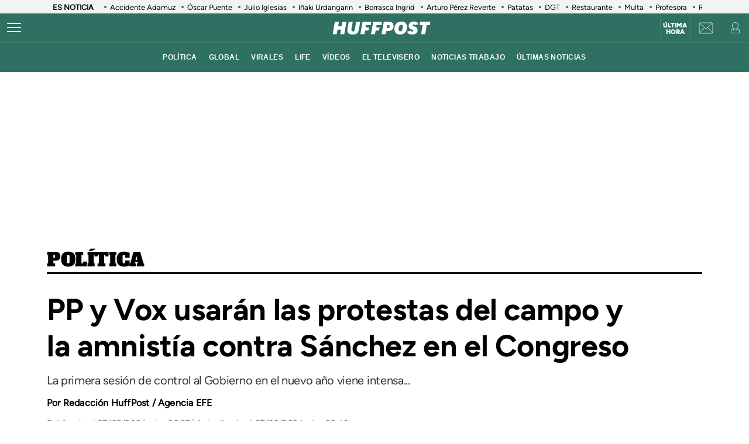

--- FILE ---
content_type: application/javascript; charset=utf-8
request_url: https://fundingchoicesmessages.google.com/f/AGSKWxVwNYOHoNjs96h_38hPPcaw9kxBFc1K7l8N8eneWonBrxDCyM9C1eoZgtdLmQRg_DoqRVwl-7pqYxTogcfWa7LBdZ0lOj9ZkQ33tZSgzCN1FgfTBZN-kaiYOIKJspI8jFcDJ1_V6ydc9VrzBVGknQOtwu6SSeU8U7yEwLERmIClC0kqKHQqEX9-i_zM/_&ad_height=/googleads1./adnetwork468..468x80//getmdhlink.
body_size: -1290
content:
window['2a1b9def-dba0-4843-bd58-3e97f75e1c79'] = true;

--- FILE ---
content_type: application/x-javascript;charset=utf-8
request_url: https://smetrics.huffingtonpost.es/id?d_visid_ver=5.5.0&d_fieldgroup=A&mcorgid=2387401053DB208C0A490D4C%40AdobeOrg&mid=17191082997068454383477801210227048203&ts=1769326019190
body_size: -39
content:
{"mid":"17191082997068454383477801210227048203"}